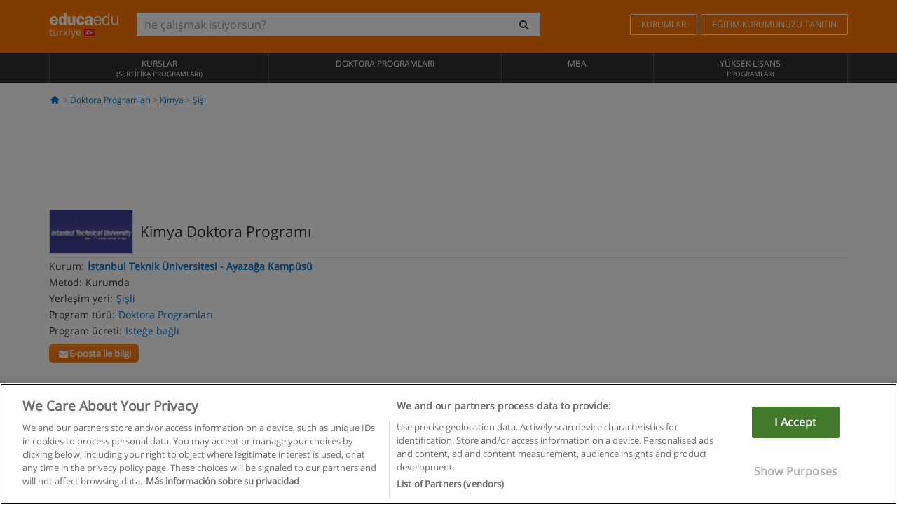

--- FILE ---
content_type: text/html; charset=UTF-8
request_url: https://www.educaedu-turkiye.com/kimya-doktora-programi-doktora-programlari-149.html
body_size: 18930
content:
<!DOCTYPE html>
<html lang="tr-TR">
    
    <head>
        
        <meta charset="UTF-8">
        <meta http-equiv="X-UA-Compatible" content="IE=edge">
        <meta name="viewport" content="width=device-width, initial-scale=1.0">
                    <meta name="robots" content="index, follow">
    <meta name="googlebot" content="index, follow">
    
            <link rel="canonical" href="https://www.educaedu-turkiye.com/kimya-doktora-programi-doktora-programlari-149.html">
                <link rel="amphtml" href="https://www.educaedu-turkiye.com/amp/kimya-doktora-programi-doktora-programlari-149.html">
                <meta name="description" content="Doktora programları  -  Şişli kimya. I149. Ales sayısal puanı minimum 55 olmalıdır. kimya  kimyagerlik  kimya mühendisliği  gıda mühendisliği...">
        
        
        <title>Kimya Doktora Programı - Şişli - İstanbul - İstanbul Teknik Üniversitesi - Ayazağa Kampüsü - I149
        | Educaedu
</title>
        <link rel="dns-prefetch" href="https://static1.educaedu-turkiye.com/">
        <link rel="preconnect" href="https://static1.educaedu-turkiye.com/" crossorigin >
        <link rel="dns-prefetch" href="https://statictrack.educatrack.com/">
        <link rel="dns-prefetch" href="https://track.educatrack.com/">
        <link rel="dns-prefetch" href="https://fonts.gstatic.com">
        <link rel="dns-prefetch" href="https://www.googletagmanager.com">
        <link rel="dns-prefetch" href="https://www.google-analytics.com">
        <link rel="preconnect" href="https://statictrack.educatrack.com/" crossorigin>
        <link rel="preconnect" href="https://track.educatrack.com/" crossorigin>
        <link rel="preconnect" href="https://fonts.gstatic.com" crossorigin>
        <link rel="preconnect" href="https://www.googletagmanager.com" crossorigin>        
        <link rel="preconnect" href="https://www.google-analytics.com" crossorigin>

        <link rel="preload" href="https://static1.educaedu-turkiye.com/build/images/logo-educaedu.svg" fetchpriority="high"  as="image" type="image/svg+xml" >
<link rel="preload" href="https://fonts.gstatic.com/s/opensans/v16/mem8YaGs126MiZpBA-UFVZ0bf8pkAg.woff2" media="(min-width: 768px)" as="font" type="font/woff2" crossorigin>
<link rel="preload" href="https://static1.educaedu-turkiye.com/build/fonts/icons-educaedu.2e429f28.woff2" media="(min-width: 768px)" as="font" type="font/woff2" crossorigin>
<style>
    @font-face {
        font-family: "Open sans fallback";
        size-adjust: 103.50%;
        ascent-override: 103%;
        src: local("Arial");
    }
</style>            <style>
        @-ms-viewport{width:device-width}.col-md-12,.col-md-6,.col-sm-12,.col-sm-6,.col-sm-9,.col-xs-12{position:relative;min-height:1px;padding-right:15px;padding-left:15px}[class^=icon-]:before{visibility:hidden;font-family:icons-educaedu;font-style:normal;font-weight:400;speak:none;display:inline-block;text-decoration:inherit;width:1em;margin-right:.2em;text-align:center;font-variant:normal;text-transform:none;line-height:1em;margin-left:.2em;-webkit-font-smoothing:antialiased;-moz-osx-font-smoothing:grayscale}button,input,select{color:inherit;font:inherit;margin:0}body{font-family:'Open sans fallback',Helvetica,Arial,sans-serif;background-color:transparent}h1,h4,h5{font-family:'Open sans fallback',Helvetica,Arial,sans-serif}.btn{font-family:"Open sans fallback",Helvetica,Arial,sans-serif}.back-to-top{position:fixed;bottom:20px;right:20px;display:none;z-index:9;border-radius:50%;box-shadow:0 0 20px #000 80;height:35px;width:35px;background-color:transparent;font-size:21px;color:#b7b7b7;padding:0;-ms-transform:rotate(180deg);-webkit-transform:rotate(180deg);transform:rotate(180deg);background-color:#fff 9c}.barracookies{z-index:99999;position:fixed;left:0;right:0;bottom:0;padding:5px;background:#f5f5f5;line-height:17px;font-size:12px;text-align:center;box-sizing:border-box;display:none}.navbar-default .navbar-nav>li>a{font-size:12px;padding:6px 0 4px;text-transform:uppercase}header a,nav a{font-family:'Open sans fallback',sans-serif}body,html{overflow-x:hidden}.hero{align-items:center;display:flex;padding-bottom:5px;border-bottom:1px solid #ededed}.hero h1{font-size:1.5em;font-weight:400;line-height:1em}.modal-footer{text-align:left;padding-top:25px}.seccion-destacada.fondo-claro p.help-block{margin-top:0;background-color:transparent}.course-info .list-group-item{background-color:transparent;border:0;padding:2px 0;overflow:hidden;display:flex}@media (max-width:767px){.fixed-bar .navbar img{display:none}.fixed-bar .navbar{top:auto;bottom:0;text-align:center}.course-info a{padding:15px 10px}.btn.btn-orange{width:100%;display:block}}.help-block{margin-top:0;background-color:transparent;position:absolute;float:right;right:22px;font-size:10px;z-index:9;padding:0 5px;font-weight:700}.ficha-formulario .btn{margin-top:20px}.ficha-formulario input[type=email],.ficha-formulario input[type=tel],.ficha-formulario input[type=text],.ficha-formulario select{border-radius:3px;background:#fff;box-shadow:none!important}.ficha-formulario .btn{margin-top:0}@media only screen and (max-width:995px){ul.full-width li a{font-size:12px}ul.full-width li span{font-size:8px}ul.full-width li,ul.full-width li:first-child{border-right:none;border-left:none}}[class^=icon-home]:before{height:17px}[class^=icon-]:before{font-family:icons-educaedu;font-style:normal;font-weight:400;speak:none;display:inline-block;text-decoration:inherit;width:1em;margin-right:.2em;text-align:center;font-variant:normal;text-transform:none;line-height:1em;margin-left:.2em;-webkit-font-smoothing:antialiased;-moz-osx-font-smoothing:grayscale}.icon-search:before{content:'\e800'}.icon-down-open:before{content:'\e801'}.icon-cancel:before{content:'\e804'}.icon-home:before{content:'\e815'}.icon-menu:before{content:'\f008'}.icon-mail-alt:before{content:'\f0e0'}html{font-family:sans-serif;-ms-text-size-adjust:100%;-webkit-text-size-adjust:100%}body{margin:0}header,nav{display:block}a{background-color:transparent}strong{font-weight:700}h1{font-size:2em;margin:.67em 0}img{border:0}button,input,optgroup,select{color:inherit;font:inherit;margin:0}button{overflow:visible}button,select{text-transform:none}button{-webkit-appearance:button}button::-moz-focus-inner,input::-moz-focus-inner{border:0;padding:0}input{line-height:normal}input[type=checkbox]{-webkit-box-sizing:border-box;-moz-box-sizing:border-box;box-sizing:border-box;padding:0}input[type=search]{-webkit-appearance:textfield;-webkit-box-sizing:content-box;-moz-box-sizing:content-box;box-sizing:content-box}input[type=search]::-webkit-search-cancel-button,input[type=search]::-webkit-search-decoration{-webkit-appearance:none}optgroup{font-weight:700}*{-webkit-box-sizing:border-box;-moz-box-sizing:border-box;box-sizing:border-box}:after,:before{-webkit-box-sizing:border-box;-moz-box-sizing:border-box;box-sizing:border-box}html{font-size:10px}body{font-family:"Helvetica Neue",Helvetica,Arial,sans-serif;font-size:14px;line-height:1.42857143;color:#333;background-color:#fff}button,input,select{font-family:inherit;font-size:inherit;line-height:inherit}a{color:#337ab7;text-decoration:none}img{vertical-align:middle}h1,h4,h5{font-family:inherit;font-weight:500;line-height:1.1;color:inherit}h1{margin-top:20px;margin-bottom:10px}h4,h5{margin-top:10px;margin-bottom:10px}h1{font-size:36px}h4{font-size:18px}h5{font-size:14px}p{margin:0 0 10px}.small{font-size:85%}ul{margin-top:0;margin-bottom:10px}.container{padding-right:15px;padding-left:15px;margin-right:auto;margin-left:auto}@media (min-width:768px){.container{width:750px}}@media (min-width:992px){.container{width:970px}}@media (min-width:1200px){.container{width:1170px}}.row{margin-right:-15px;margin-left:-15px}.col-md-12,.col-md-6,.col-sm-12,.col-sm-3,.col-sm-6,.col-sm-9,.col-xs-12{position:relative;min-height:1px;padding-right:15px;padding-left:15px}.col-xs-12{float:left}.col-xs-12{width:100%}@media (min-width:768px){.col-sm-12,.col-sm-3,.col-sm-6,.col-sm-9{float:left}.col-sm-12{width:100%}.col-sm-9{width:75%}.col-sm-6{width:50%}.col-sm-3{width:25%}}@media (min-width:992px){.col-md-12,.col-md-6{float:left}.col-md-12{width:100%}.col-md-6{width:50%}}label{display:inline-block;max-width:100%;margin-bottom:5px;font-weight:700}input[type=search]{-webkit-box-sizing:border-box;-moz-box-sizing:border-box;box-sizing:border-box;-webkit-appearance:none;appearance:none}input[type=checkbox]{margin:4px 0 0;line-height:normal}select[multiple]{height:auto}.form-control{display:block;width:100%;height:34px;padding:6px 12px;font-size:14px;line-height:1.42857143;color:#555;background-color:#fff;background-image:none;border:1px solid #ccc;border-radius:4px;-webkit-box-shadow:inset 0 1px 1px rgba(0,0,0,.075);box-shadow:inset 0 1px 1px rgba(0,0,0,.075)}.form-control::-moz-placeholder{color:#999;opacity:1}.form-control:-ms-input-placeholder{color:#999}.form-control::-webkit-input-placeholder{color:#999}.form-control::-ms-expand{background-color:transparent;border:0}.form-group{margin-bottom:15px}.help-block{display:block;margin-top:5px;margin-bottom:10px;color:#737373}.btn{display:inline-block;margin-bottom:0;font-weight:400;text-align:center;white-space:nowrap;vertical-align:middle;-ms-touch-action:manipulation;touch-action:manipulation;background-image:none;border:1px solid transparent;padding:6px 12px;font-size:14px;line-height:1.42857143;border-radius:4px}.btn-default{color:#333;background-color:#fff;border-color:#ccc}.btn-link{font-weight:400;color:#337ab7;border-radius:0}.btn-link{background-color:transparent;-webkit-box-shadow:none;box-shadow:none}.btn-link{border-color:transparent}.collapse{display:none}.input-group{position:relative;display:table;border-collapse:separate}.input-group .form-control{position:relative;z-index:2;float:left;width:100%;margin-bottom:0}.input-group .form-control,.input-group-btn{display:table-cell}.input-group-btn{width:1%;white-space:nowrap;vertical-align:middle}.input-group .form-control:first-child,.input-group-btn:last-child>.btn:not(:last-child):not(.dropdown-toggle){border-top-right-radius:0;border-bottom-right-radius:0}.input-group-btn:last-child>.btn{border-top-left-radius:0;border-bottom-left-radius:0}.input-group-btn{position:relative;font-size:0;white-space:nowrap}.input-group-btn>.btn{position:relative}.input-group-btn>.btn+.btn{margin-left:-1px}.input-group-btn:last-child>.btn{z-index:2;margin-left:-1px}.nav{padding-left:0;margin-bottom:0;list-style:none}.nav>li{position:relative;display:block}.nav>li>a{position:relative;display:block;padding:10px 15px}.navbar{position:relative;min-height:50px;margin-bottom:20px;border:1px solid transparent}.navbar-collapse{padding-right:15px;padding-left:15px;overflow-x:visible;border-top:1px solid transparent;-webkit-box-shadow:inset 0 1px 0 rgba(255,255,255,.1);box-shadow:inset 0 1px 0 rgba(255,255,255,.1);-webkit-overflow-scrolling:touch}.container>.navbar-collapse,.container>.navbar-header{margin-right:-15px;margin-left:-15px}.navbar-brand{float:left;height:50px;padding:15px;font-size:18px;line-height:20px}.navbar-brand>img{display:block}@media (min-width:768px){.navbar{border-radius:4px}.navbar-header{float:left}.navbar-collapse{width:auto;border-top:0;-webkit-box-shadow:none;box-shadow:none}.navbar-collapse.collapse{display:block!important;height:auto!important;padding-bottom:0;overflow:visible!important}.container>.navbar-collapse,.container>.navbar-header{margin-right:0;margin-left:0}.navbar>.container .navbar-brand{margin-left:-15px}.navbar-toggle{display:none}}.navbar-toggle{position:relative;float:right;padding:9px 10px;margin-right:15px;margin-top:8px;margin-bottom:8px;background-color:transparent;background-image:none;border:1px solid transparent;border-radius:4px}.navbar-nav{margin:7.5px -15px}.navbar-nav>li>a{padding-top:10px;padding-bottom:10px;line-height:20px}@media (min-width:768px){.navbar-nav{float:left;margin:0}.navbar-nav>li{float:left}.navbar-nav>li>a{padding-top:15px;padding-bottom:15px}.navbar-form .form-control{display:inline-block;width:auto;vertical-align:middle}.navbar-form .input-group{display:inline-table;vertical-align:middle}.navbar-form .input-group .form-control,.navbar-form .input-group .input-group-btn{width:auto}.navbar-form .input-group>.form-control{width:100%}}.navbar-form{padding:10px 15px;margin-right:-15px;margin-left:-15px;border-top:1px solid transparent;border-bottom:1px solid transparent;-webkit-box-shadow:inset 0 1px 0 rgba(255,255,255,.1),0 1px 0 rgba(255,255,255,.1);box-shadow:inset 0 1px 0 rgba(255,255,255,.1),0 1px 0 rgba(255,255,255,.1);margin-top:8px;margin-bottom:8px}@media (min-width:768px){.navbar-form{width:auto;padding-top:0;padding-bottom:0;margin-right:0;margin-left:0;border:0;-webkit-box-shadow:none;box-shadow:none}.navbar-right{float:right!important;margin-right:-15px}}.navbar-default{background-color:#f8f8f8;border-color:#e7e7e7}.navbar-default .navbar-nav>li>a{color:#777}.navbar-default .navbar-collapse{border-color:#e7e7e7}.alert{padding:15px;margin-bottom:20px;border:1px solid transparent;border-radius:4px}.alert h4{margin-top:0;color:inherit}.alert-success{color:#3c763d;background-color:#dff0d8;border-color:#d6e9c6}.alert-warning{color:#8a6d3b;background-color:#fcf8e3;border-color:#faebcc}.media-object{display:block}.media-list{padding-left:0;list-style:none}.list-group{padding-left:0;margin-bottom:20px}.list-group-item{position:relative;display:block;padding:10px 15px;margin-bottom:-1px;background-color:#fff;border:1px solid #ddd}.list-group-item:first-child{border-top-left-radius:4px;border-top-right-radius:4px}.list-group-item:last-child{margin-bottom:0;border-bottom-right-radius:4px;border-bottom-left-radius:4px}button.close{padding:0;background:0 0;border:0;-webkit-appearance:none;appearance:none}.modal{position:fixed;top:0;right:0;bottom:0;left:0;z-index:1050;display:none;overflow:hidden;-webkit-overflow-scrolling:touch;outline:0}.modal.fade .modal-dialog{-webkit-transform:translate(0,-25%);-ms-transform:translate(0,-25%);-o-transform:translate(0,-25%);transform:translate(0,-25%)}.modal-dialog{position:relative;width:auto;margin:10px}.modal-content{position:relative;background-color:#fff;-webkit-background-clip:padding-box;background-clip:padding-box;border:1px solid #999;border:1px solid rgba(0,0,0,.2);border-radius:6px;-webkit-box-shadow:0 3px 9px rgba(0,0,0,.5);box-shadow:0 3px 9px rgba(0,0,0,.5);outline:0}.modal-header{padding:15px;border-bottom:1px solid #e5e5e5}.modal-header .close{margin-top:-2px}.modal-title{margin:0;line-height:1.42857143}.modal-body{position:relative;padding:15px}.modal-footer{padding:15px;text-align:right;border-top:1px solid #e5e5e5}.modal-footer .btn+.btn{margin-bottom:0;margin-left:5px}@media (min-width:768px){.modal-dialog{width:600px;margin:30px auto}.modal-content{-webkit-box-shadow:0 5px 15px rgba(0,0,0,.5);box-shadow:0 5px 15px rgba(0,0,0,.5)}}.container:after,.container:before,.modal-footer:after,.modal-footer:before,.modal-header:after,.modal-header:before,.nav:after,.nav:before,.navbar-collapse:after,.navbar-collapse:before,.navbar-header:after,.navbar-header:before,.navbar:after,.navbar:before,.row:after,.row:before{display:table;content:" "}.container:after,.modal-footer:after,.modal-header:after,.nav:after,.navbar-collapse:after,.navbar-header:after,.navbar:after,.row:after{clear:both}.hidden{display:none!important}.visible-xs{display:none!important}@media (max-width:767px){.visible-xs{display:block!important}.hidden-xs{display:none!important}}body{font-family:'Open sans',Helvetica,Arial,sans-serif;background-color:transparent}h1,h4,h5{font-family:'Open sans',Helvetica,Arial,sans-serif}.btn{font-family:"Open sans",Helvetica,Arial,sans-serif}h1{font-weight:600;margin-top:0;margin-bottom:0;font-size:16px;line-height:18px}a{color:#337ab7}.form-control{-webkit-box-shadow:none;box-shadow:none}@media only screen and (max-width:767px){.hidden-xs{display:none!important}}@media only screen and (max-width:360px){.hidden-xxs{display:none!important}.hidden-xs{display:none!important}}.btn,.form-control{border-radius:2px}select.form-control{-webkit-appearance:none;-moz-appearance:none;appearance:none;background-size:15px;background-position:right 10px center;padding:6px}.back-to-top{position:fixed;bottom:20px;right:20px;display:none;z-index:9;border-radius:50%;height:35px;width:35px;background-color:transparent;font-size:21px;color:#b7b7b7;padding:0;-ms-transform:rotate(180deg);-webkit-transform:rotate(180deg);transform:rotate(180deg)}.btn-orange{color:#fff;background-color:#ff7600;border-color:#eb8500;font-weight:700;border-radius:6px;padding:4px 20px;background:#ff7600;background:-webkit-linear-gradient(#fd8c2b,#ff7600);background:-o-linear-gradient(#fd8c2b,#ff7600);background:-moz-linear-gradient(#fd8c2b,#ff7600);background:linear-gradient(#fd8c2b,#ff7600)}button.btn-link{padding:5px 0;border:0}[class^=icon-]:before{visibility:visible}input[type=checkbox]{margin:4px 6px 0}.form-control::-webkit-input-placeholder{font-style:normal}.form-control::-moz-placeholder{font-style:normal}.form-control:-ms-input-placeholder{font-style:normal}.form-control:-moz-placeholder{font-style:normal}a{color:#0076d1}button.close{-webkit-appearance:none;padding:0;background:0 0;border:0}.close{float:right;font-size:21px;font-weight:700;line-height:1;color:#000;text-shadow:0 1px 0 #fff;opacity:.2}.SimpleBreadcrumb_container{padding:15px;font-size:12px;width:100%}.breadcrumb-element:not(:last-child):after{content:' > ';color:#999}.barracookies{z-index:99999;position:fixed;left:0;right:0;bottom:0;padding:5px;background:#f5f5f5;line-height:20px;font-size:12px;text-align:center;box-sizing:border-box;display:none}.barracookies a.view-more{color:#f04d00;text-decoration:none;font-size:12px}.barracookies button.cookie-bar-close-option{background-color:transparent;border:0;color:#f04d00}.barracookies .container{position:relative}.barracookies .container .container-text{width:auto;height:auto;margin:0 auto;position:relative;display:inline}.modal{padding-right:0!important}.modal button.close{-webkit-appearance:none;padding:0;background:0 0;border:0}.modal .close{float:right;font-size:21px;font-weight:700;line-height:1;color:#000;text-shadow:0 1px 0 #fff;opacity:.2}.modal-educaedu-old .close{margin-top:-26px;background-color:#ff7800!important;padding:2px 10px!important;opacity:1;border:0;color:#fff;text-shadow:none;position:absolute;z-index:99;right:0;top:1px}.modal-educaedu-old .modal-header .modal-title{display:none}.modal-educaedu-old .modal-header{padding:0;margin-top:-1px}.modal-educaedu-old .modal-content{border-radius:0}.modal-dialog{margin:60px auto 0}.modal-content{border:0}.modal-content-big{width:60%}@media (max-width:1200px){.modal-content-big{width:90%}}.modal-iframe{position:absolute;top:0;left:0}.fixed-bar .navbar{position:fixed;top:0;z-index:10;left:0;width:100%;box-shadow:0 0 10px rgba(0,0,0,.3);padding-right:20px}.fixed-bar img{margin:10px}.fixed-bar li p{padding:10px;margin:0;font-size:16px}.fixed-bar .navbar-nav>li>a{padding:14px}.fixed-bar .navbar{border-radius:0;margin-bottom:0;border:none}.fixed-bar .navbar,.fixed-bar .navbar-header{background-color:#f7f7f7}.fixed-bar .navbar-default .navbar-nav>li>a{color:#000;padding:10px}.fixed-bar .navbar-default .navbar-nav.navbar-right>li>a{color:#fff;padding:2px 12px;margin:10px}@media screen and (-webkit-min-device-pixel-ratio:0){input,select{font-size:16px!important}}ul.full-width li span{display:block;font-size:10px;margin-top:-6px}ul.full-width{width:100%}ul.full-width li{list-style:none;text-align:center;border-right:1px solid #545454;-webkit-box-flex:1;-ms-flex-positive:1;flex-grow:1}ul.full-width li:first-child{border-left:1px solid #545454}ul.full-width li a{display:block;text-decoration:none}@media only screen and (max-width:995px){ul.full-width li,ul.full-width li:first-child{border-right:none;border-left:none}ul.full-width li a{font-size:12px}ul.full-width li span{font-size:8px}}ul.full-width{display:table;table-layout:fixed;display:-webkit-box;display:-ms-flexbox;display:flex;-webkit-box-orient:horizontal;-webkit-box-direction:normal;-ms-flex-direction:row;flex-direction:row}.navbar-collapse{padding-right:0;padding-left:0}.navbar-orange{background:#ff7600;margin-bottom:0;border-radius:0}.navbar-orange a{color:#fff}.navbar-orange .navbar-brand{height:auto;padding:18px 15px 14px;font-size:14px}.navbar-brand span img{vertical-align:baseline;height:9px}.navbar-orange .navbar-brand>img{height:18px}.navbar-orange .navbar-nav>li>a{border:1px solid;padding-top:4px;padding-bottom:4px;margin-top:20px;margin-left:5px;font-size:12px}.navbar-orange .navbar-right{margin-right:0}.navbar-nav>li>a{padding-top:25px;padding-bottom:25px}.navbar{min-height:0;margin-bottom:0;border-radius:0;border:0}.navbar-toggle{margin-bottom:0;font-size:21px;color:#fff;padding:5px 0;border-radius:2px}.navbar-default{background-color:#303030}.navbar-default .navbar-nav>li>a{color:#fff}.navbar-default .navbar-nav>li>a{font-size:12px;padding:6px 0 4px;text-transform:uppercase;height:100%}.navbar-brand>img{vertical-align:baseline;width:100px}.navbar-form{padding:10px;display:inline-block}.navbar-form .input-group-btn .btn{border-left-color:transparent}.navbar-form .form-control{border:0;-webkit-box-shadow:none;box-shadow:none}.navbar-form .btn,.navbar-form .form-control{border:1px solid #fff}@media only screen and (max-width:767px){.navbar-orange .navbar-brand{padding:12px 16px 10px 15px}.li-centers{border-top:1px solid #545454}.navbar-form .input-group>.form-control{width:100%}.navbar-form{margin-top:0;margin-bottom:0;padding-top:0;border-top:0;box-shadow:none;display:block}.navbar-brand>img{width:100px}}.header-buscador button,.header-buscador input{border:0;box-shadow:none}.header-buscador .btn-close{display:none}.header-buscador .input-group-btn .btn{border-top-right-radius:3px!important;border-bottom-right-radius:3px!important}@media (max-width:767px){.fixed-bar .navbar img{display:none}.fixed-bar .navbar{top:auto;bottom:0;text-align:center}.barracookies .container .container-text{display:block}.header-buscador{max-width:100%;position:fixed;z-index:10;top:0;right:15px;border:0;left:15px;background:#fff;border-bottom:1px solid #ccc;box-shadow:0 0 5px rgba(0,0,0,.2)}.header-buscador .navbar-form{margin-right:0;margin-left:0;margin-top:12px;margin-bottom:2px}.header-search-action-button{background-color:#ff7600;color:#fff;border:1px solid #ff7600!important;border-radius:3px!important}.header-search-action-button .icon-search:before{font-size:18px}.header-buscador .btn-close{border:0;margin-left:2px;display:inline-block;background-color:transparent;color:var(--color-grisoscuro)}.header-buscador .input-group-btn{padding-left:10px}.header-buscador .navbar-form input{border-bottom:1px solid}}@media (min-width:768px){.header-buscador.collapse{display:inline-table!important}.header-buscador{width:calc(100% - 480px)}.header-buscador .navbar-form,.header-buscador .navbar-form .input-group{width:100%}}header a,nav a{font-family:'Open Sans',sans-serif}ul{list-style:none}.hero{align-items:center;border-bottom:1px solid #ededed;display:flex;padding-bottom:5px}.hero .hero-logo{margin-right:10px}.hero img{border:1px solid #dedede}.hero h1{font-weight:400;line-height:1em}.hero h1{font-size:1.5em}.modal .alert{margin-bottom:0}.modal-footer{padding-top:25px;text-align:left}.modal-footer .small{margin-top:10px}.seccion-destacada{position:relative;z-index:9}.seccion-destacada .title{background-color:#f7f7f7;font-size:20px;padding:15px 20px}.fade{opacity:0}.seccion-destacada.fondo-claro{background-color:#f7f7f7;overflow:hidden}.seccion-destacada.fondo-claro p.help-block{background-color:transparent;margin-top:0}.course-info .list-group-item{background-color:transparent;border:0;display:flex;overflow:hidden;padding:2px 0}.course-info .list-group-item.no-overflow{overflow:inherit}.course-info a{margin-top:5px}.course-info .list-group-item .item-title{margin-right:5px}.course-info .course-buttons-group a{padding:4px 10px}@media (max-width:767px){.hero h1{font-size:20px}#modal-extra-fields .modal-dialog,#modal-popup .modal-dialog{margin-top:10px}#modal-extra-fields h5,#modal-popup h5{margin-top:0}#modal-popup .modal-footer{border-top:0;padding-top:0}.seccion-destacada{box-shadow:none}.course-info a{padding:15px 10px}}.help-block{background-color:transparent;float:right;font-size:10px;font-weight:700;margin-top:0;padding:0 5px;position:absolute;right:22px;z-index:9}.ficha-formulario input[type=email],.ficha-formulario input[type=tel],.ficha-formulario input[type=text],.ficha-formulario select{background:#fff;border-radius:3px;box-shadow:none!important}.form-control{padding:6px 10px}.ficha-formulario .btn{margin-top:5px;width:100%;padding:8px 10px}@media (min-width:767px){.ficha-formulario .btn{padding:4px 10px;width:auto}}.btn-orange{padding:4px 10px}.btn-educaedu-primary{background:#ff7600;background:-webkit-linear-gradient(#fd8c2b,#ff7600);background:-o-linear-gradient(#fd8c2b,#ff7600);background:-moz-linear-gradient(#fd8c2b,#ff7600);background:linear-gradient(#fd8c2b,#ff7600);border-radius:6px;color:#fff;font-weight:700;padding:4px 10px}.btn-educaedu-primary{flex-grow:1;font-size:13px}@media screen and (min-width:375px){.btn-educaedu-primary{font-size:13px}}.course-buttons-group{display:flex;flex-wrap:wrap;gap:.5em}.course-buttons-group .btn-educaedu-primary i,.course-buttons-group-fixed .btn-educaedu-primary i{display:none}@media screen and (min-width:767px){.btn-educaedu-primary{flex-grow:0;display:flex;gap:.3em}.course-buttons-group-fixed .btn-educaedu-primary i{display:inline-block}.course-buttons-group .btn-educaedu-primary i,.course-buttons-group-fixed .btn-educaedu-primary i{display:block}}.fixed-bar img{display:none}.navbar-right{display:flex;align-items:center;flex-direction:column}@media screen and (min-width:767px){.navbar-right{flex-direction:row;margin:auto}}.navbar-nav>li.course-buttons-group-fixed{float:none;display:flex;gap:.5em;flex-wrap:wrap;width:100%}.fixed-bar .navbar-default .navbar-nav.navbar-right>li.course-buttons-group-fixed>a{margin:0;width:auto;text-transform:none;font-size:13px}@media screen and (min-width:767px){.navbar-nav>li.course-buttons-group-fixed{flex-wrap:nowrap;width:auto}.fixed-bar .navbar-default .navbar-nav.navbar-right>li.course-buttons-group-fixed>a{text-transform:uppercase;display:flex;gap:.3em}.fixed-bar .navbar-right{flex-direction:row;margin:auto;float:none!important;justify-content:center}}.fixed-bar .navbar{padding:0 1em}.ficha-formulario .form-group label{color:#666;font-size:11px;font-weight:600;margin:0;text-transform:uppercase}.ficha-formulario .form-check-gdpr a{color:#666}.form-check-gdpr{border:1px solid transparent;margin-top:2px;padding:0 5px 3px}.icon-validation{font-size:10px;padding:4px;position:absolute;right:20px;top:23px;width:auto;z-index:1;z-index:9}.icon-validation:after,.icon-validation:before{background-color:#fff;border-radius:50%;display:inline-block;font-family:icons-educaedu;font-size:14px;font-style:normal;height:20px;padding:3px;visibility:visible;width:20px}.select-validation.form-group:before{right:30px}.select-validation.form-group:before{border-left:3px solid transparent;border-right:3px solid transparent;border-top:5px solid #000;content:"";height:0;position:absolute;top:35px;width:0;z-index:9}.required label:after{color:#ff7600;content:"*";margin-left:5px}.input-group{width:100%}.ficha-formulario .form-group{font-size:14px;margin:5px 0}.ficha-formulario .form-group a{color:#666}.ficha-formulario .form-group label{text-transform:uppercase;font-weight:600;color:#666;margin:0;font-size:11px}.ficha-formulario .form-check-gdpr a{color:#0076d1;text-decoration:underline}.ficha-formulario .form-check-gdpr input[type=checkbox]{margin:4px 0 0;vertical-align:sub}.ficha-formulario .form-group .form-check-gdpr label{font-size:12px;text-transform:none}.seccion-destacada .ficha-formulario{padding:0 20px 20px}.form-check-gdpr{padding:0 5px 3px;margin-top:2px;border:1px solid transparent}.icon-validation{position:absolute;z-index:1;right:20px;top:23px;padding:4px;font-size:10px;width:auto;z-index:9}.icon-validation:after,.icon-validation:before{visibility:visible;font-family:icons-educaedu;font-size:14px;font-style:normal;background-color:#fff;padding:3px;border-radius:50%;display:inline-block;height:20px;width:20px}.select-validation.form-group::before{content:"";position:absolute;right:30px;top:35px;width:0;height:0;border-left:3px solid transparent;border-right:3px solid transparent;border-top:5px solid #000;z-index:9}.required label:after{content:"*";color:#ff7600;margin-left:5px}.legend-input{font-weight:400;padding-left:.3em;text-transform:none}
        
    </style>
        
         
        
        <link rel="shortcut icon" href="https://static1.educaedu-turkiye.com/build/images/favicon-educaedu.ico">
        <link rel="apple-touch-icon" href="https://static1.educaedu-turkiye.com/apple-touch-icon.png">
        
        <script>
            window.onerror = function (msg, file, lineNo, columnNo, error){
                if(/googlebot/i.test(navigator.userAgent)){
                    return false;
                }
                var params = 'url='+window.location.href+'&line='+lineNo+'&col='+columnNo+'&message='+msg+'&error='+error+'&file='+file;
                var xhttp = new XMLHttpRequest();
                xhttp.open('POST','/js-errors',true);
                xhttp.setRequestHeader('Content-type', 'application/x-www-form-urlencoded');
                xhttp.send(params);
                if(typeof error !== 'undefined') {
                    dataLayer = dataLayer || [];
                    dataLayer.push({'event':'error_js'});
                }
                return false;
            };
        </script>

                    <script>var userEmail = '';</script>
                
                
        <!-- Google Tag Manager -->
        <script>(function(w,d,s,l,i){w[l]=w[l]||[];w[l].push({'gtm.start':
        new Date().getTime(),event:'gtm.js'});var f=d.getElementsByTagName(s)[0],
        j=d.createElement(s),dl=l!='dataLayer'?'&l='+l:'';j.async=true;j.src=
        'https://www.googletagmanager.com/gtm.js?id='+i+dl;f.parentNode.insertBefore(j,f);
        })(window,document,'script','dataLayer','GTM-NWCBB9P');</script>
        <!-- End Google Tag Manager -->
        
                     <script async='async' src='https://www.googletagservices.com/tag/js/gpt.js'></script>
<script>
  var googletag = googletag || {};
  googletag.cmd = googletag.cmd || [];
</script>

<script>
var gptAdSlots = [];

googletag.cmd.push(function() {

    var map_sidebar_1 = googletag.sizeMapping()
        .addSize([0, 0], [[300, 250]])
        .addSize([320,0], [[300, 250]])
        .addSize([480,0], [[300, 250]])
        .addSize([768,0], [])
        .addSize([992,0], [[300, 250]])
        .build(); 

    var map_sidebar_2 = googletag.sizeMapping()
        .addSize([0, 0], [[300, 250]])
        .addSize([320,0], [[300, 250]])
        .addSize([768,0], [[160, 600],[120, 600]])
        .build();

    var map_content_1 = googletag.sizeMapping()
        .addSize([0, 0], [[300, 250]])
        .addSize([768,0], [[468,60]])
        .addSize([1200,0], [[728, 90]])
        .build();

    var map_content_2 = googletag.sizeMapping()
        .addSize([0, 0], [[300, 250]])
        .addSize([768,0], [[468,60]])
        .addSize([1200,0], [[728, 90]])
        .build();

    var map_content_3 = googletag.sizeMapping()
        .addSize([0, 0], [[300, 250]])
        .addSize([768,0], [[468,60]])
        .addSize([1200,0], [[728, 90]])
        .build();
        
    var map_leaderboard = googletag.sizeMapping()
        .addSize([0, 0], [[320, 50]])
        .addSize([320,0], [[320, 100],[320, 50]])
        .addSize([480,0], [[468, 60]])
        .addSize([768,0], [[728, 90]])
        .addSize([992,0], [[970, 90],[728, 90]])
        .build();

                gptAdSlots[0] = googletag.defineSlot('/41992410/EDU_LEADERBOARD', [[320, 50], [320, 100], [468, 60], [728, 90], [970, 90]], 'div-gpt-ad-1507649916699-0')
            .defineSizeMapping(map_leaderboard)
            .setCollapseEmptyDiv(true)
            .addService(googletag.pubads());    
                    gptAdSlots[1] = googletag.defineSlot('/41992410/EDU_CONTENT_1', [[468, 60], [300, 250], [728, 90]], 'div-gpt-ad-1645100302473-0')
            .defineSizeMapping(map_content_1)
            .setCollapseEmptyDiv(true)
            .addService(googletag.pubads());    
                    gptAdSlots[2] = googletag.defineSlot('/41992410/EDU_CONTENT_2', [[468, 60], [300, 250], [728, 90]], 'div-gpt-ad-1645100382073-0')
            .defineSizeMapping(map_content_2)
            .setCollapseEmptyDiv(true)
            .addService(googletag.pubads());    
                    gptAdSlots[3] = googletag.defineSlot('/41992410/EDU_SIDEBAR_2', [[120, 600], [160, 600], [300, 600], [300, 250]], 'div-gpt-ad-1507649994809-0')
            .defineSizeMapping(map_sidebar_2)
            .setCollapseEmptyDiv(true)
            .addService(googletag.pubads());    
                        

    googletag.enableServices();
});
</script>
    </head>
    
    <body>
            
        
        <!-- Google Tag Manager (noscript) -->
        <noscript><iframe src="https://www.googletagmanager.com/ns.html?id=GTM-NWCBB9P"
        height="0" width="0" style="display:none;visibility:hidden"></iframe></noscript>
        <!-- End Google Tag Manager (noscript) -->
        
        
                        <header class="header navbar navbar-orange country-code-tr">
        <div class="container">
            
            <div class="navbar-header">
                <button  type="button" class="dev-open-menu navbar-toggle collapsed" aria-label="Menü" data-toggle="collapse" data-target="#navbar" aria-expanded="false" aria-controls="navbar">
                    <i class="icon-menu"></i>
                    <i class="icon-cancel ri-close-circle-line hidden"></i>
                </button>
                <button type="button" class="dev-open-search navbar-toggle collapsed" aria-label="Ara" data-toggle="collapse" data-target="#navbar-buscador" aria-expanded="false" aria-controls="navbar-buscador">
                    <span class="icon-search"></span>
                </button>

                <a class="navbar-brand" href="https://www.educaedu-turkiye.com/" title="Educaedu Türkiye">
                                            <img src="https://static1.educaedu-turkiye.com/build/images/logo-educaedu.svg" onerror="this.onerror=null; this.src='https://static1.educaedu-turkiye.com/build/images/logo-educaedu.png'" width="300" height="55" alt="Educaedu">                        
                                        <span class="hidden-xxs">
                        türkiye
                        <img src="https://static1.educaedu-turkiye.com/build/images/tr.gif" alt="" width="16" height="11">
                    </span>
                </a> 
            </div>

            <div id="navbar-buscador" class="navbar-collapse collapse header-buscador" aria-expanded="false" role="navigation">
                <form class="navbar-form" method="get" action="https://www.educaedu-turkiye.com/nf/search.php">
                    <div class="input-group">
                        <input type="search" name="txtBusqueda" id="header_search_text" aria-label="ne çalışmak istiyorsun?" class="header_search_text form-control" placeholder="ne çalışmak istiyorsun?">
                        <span class="input-group-btn">
                            <button class="btn btn-default header-search-action-button" aria-label="Ara" type="submit">
                                <span class="icon-search"></span>
                            </button>
                            <button class="btn btn-close" type="button" aria-label="Kapat"  data-toggle="collapse" data-target="#navbar-buscador">
                                <i class="icon-cancel ri-close-circle-line"></i>
                            </button>
                        </span>
                    </div>
                </form>
            </div>

            <ul class="nav navbar-nav navbar-right hidden-xs">               
                <li>
                                        <a href="https://www.educaedu-turkiye.com/kurumlar" class="btn" title="Kurumlar">
                        KURUMLAR
                    </a>
                </li>
                <li>
                    <a href="https://www.educaedu-turkiye.com/egitim-kurumlari-ulasin/egitim-kurumunuzu-tanitin.php" class="btn" title="Eğitim kurumunuzu tanıtın">
                        EĞITIM KURUMUNUZU TANITIN
                    </a>
                </li>
            </ul>

        </div>
    </header>

    <nav class="navbar navbar-default">
        <div class="container">

            <div id="navbar" class="collapse navbar-collapse">

                <ul class="nav navbar-nav full-width">
                                    
                                                                                        
                                                                                                    <li class="">
                        <a href="https://www.educaedu-turkiye.com/kurslar" title="Kurslar (Sertifika Programları)">
                            Kurslar
                            <span>(Sertifika Programları)</span>                        </a>
                    </li>
                    
                                    
                                                                                                                                                                                            
                                                                                                    <li class="">
                        <a href="https://www.educaedu-turkiye.com/doktora-programlari" title="Doktora Programları">
                            Doktora Programları
                                                    </a>
                    </li>
                    
                                    
                                                                                                                                                                                            
                                                                                                    <li class="">
                        <a href="https://www.educaedu-turkiye.com/mba" title="MBA">
                            MBA
                                                    </a>
                    </li>
                    
                                    
                                                                                                                                                                                            
                                                                                                    <li class="">
                        <a href="https://www.educaedu-turkiye.com/yuksek-lisans-programlari" title="Yüksek Lisans Programları">
                            Yüksek Lisans
                            <span>Programları</span>                        </a>
                    </li>
                    
                                    <li class="li-centers visible-xs">
                                                <a href="https://www.educaedu-turkiye.com/kurumlar" class="btn" title="Kurumlar">
                            KURUMLAR
                        </a>
                    </li>
                </ul>

            </div>

        </div>
    </nav>            
        
        
            <div class="fixed-bar hidden">
    <div class="container">
        <ul class="nav navbar-nav navbar-right">
            <li><p>Bu kurs hakkında daha fazla bilgi edinmek ister misiniz?</p></li>
            <li class="course-buttons-group-fixed course-buttons">
                <a class="course-info-button course-modal-link-element btn btn-educaedu-primary" data-url="https://www.educaedu-turkiye.com/kimya-doktora-programi-doktora-programlari-149.html?submit_method=info_request" title="E-posta ile bilgi">
                    <i class="icon-mail-alt ri-mail-line"></i> E-posta ile bilgi
                </a>

                
                            </li>
        </ul>
    </div>
</div>    <div class="container">
        <div class="row ">
                <div id="header.page.breadcrum" class="col-xs-12 SimpleBreadcrumb_container"> 
                                                <span class="breadcrumb-element">
                        <a href="https://www.educaedu-turkiye.com/" 
                                                        title="Home" 
                                                       class="SimpleBreadcrumb_link"><i class="icon-home"></i></a>
                    </span>

                
                                                <span class="breadcrumb-element">
                        <a href="https://www.educaedu-turkiye.com/doktora-programlari" 
                                                        title="Doktora Programları" 
                                                       class="SimpleBreadcrumb_link">Doktora Programları</a>
                    </span>

                
                                                <span class="breadcrumb-element">
                        <a href="https://www.educaedu-turkiye.com/doktora-programlari/kimya" 
                                                        title="Kimya" 
                                                       class="SimpleBreadcrumb_link">Kimya</a>
                    </span>

                
                                                <span class="breadcrumb-element">
                        <a href="https://www.educaedu-turkiye.com/doktora-programlari/kimya/sisli" 
                                                        title="Kimya&#039;da Şişli" 
                                                       class="SimpleBreadcrumb_link">Şişli</a>
                    </span>

                
                            
             
        </div>
                <script type="application/ld+json">    
    {"@context":"https:\/\/schema.org","@type":"BreadcrumbList","itemListElement":[{"@type":"ListItem","position":0,"name":"Home","item":{"id":"https:\/\/www.educaedu-turkiye.com\/"}},{"@type":"ListItem","position":1,"name":"Doktora Programlar\u0131","item":{"id":"https:\/\/www.educaedu-turkiye.com\/doktora-programlari"}},{"@type":"ListItem","position":2,"name":"Kimya","item":{"id":"https:\/\/www.educaedu-turkiye.com\/doktora-programlari\/kimya"}},{"@type":"ListItem","position":3,"name":"Kimya'da \u015ei\u015fli","item":{"id":"https:\/\/www.educaedu-turkiye.com\/doktora-programlari\/kimya\/sisli"}},{"@type":"ListItem","position":4,"name":"Kimya Doktora Program\u0131 - \u015ei\u015fli - \u0130stanbul"}]}
</script>
    </div>
        
                                <div class="adsense">
            <div id='div-gpt-ad-1507649916699-0' class="leaderboard">
                <script>
                    var google_ads_display = google_ads_display || [];
                    google_ads_display.push('div-gpt-ad-1507649916699-0');
                </script>
            </div>        
        </div>
                            </div>
    <div class="container">      
        <div class="row">
            <div class="col-sm-12">
                <div class="row">
	<div class="col-md-12">
		<div class="hero">
			<div class="hero-logo center-link-element" data-url="https://www.educaedu-turkiye.com/kurumlar/istanbul-teknik-universitesi--ayazaga-kampusu-uni4">
                <img class="dev-lazy media-object" src="https://static1.educaedu-turkiye.com/build/images/default-center-logo.jpg" data-src="https://static1.educaedu-turkiye.com/logos/779413/4.jpg" alt="İstanbul Teknik Üniversitesi - Ayazağa Kampüsü" width="120" height="63"/>
			</div>
                    <script>
        dataLayer = dataLayer || [];

        var centerViewsObj = dataLayer.find(item => item.centerViews);
        if (centerViewsObj) {
            centerViewsObj.centerViews.push({'idMaestro': 110063, 'name': 'İstanbul Teknik Üniversitesi - Ayazağa Kampüsü'});
        } else {
            dataLayer.push({
                'centerViews': [{'idMaestro': 110063, 'name': 'İstanbul Teknik Üniversitesi - Ayazağa Kampüsü'}]
            });
        }
    </script>
			<div class="hero-content">                           
                <h1 class="header-h1">Kimya Doktora Programı </h1>                           
			</div>
		</div>
	</div>
</div>
            </div>
            <div class="col-sm-9">
                <div class="course-block">
                        
           
                        
<div class="row">
    <div class="col-xs-12">
        <ul class="list-group course-info">
            <li class="list-group-item no-overflow">
                <div class="item-title">Kurum:</div>
                <div class="item-content">
                    <a href="https://www.educaedu-turkiye.com/kurumlar/istanbul-teknik-universitesi--ayazaga-kampusu-uni4" title="İstanbul Teknik Üniversitesi - Ayazağa Kampüsü"><strong>İstanbul Teknik Üniversitesi - Ayazağa Kampüsü</strong></a>
                </div>
            </li>
            <li class="list-group-item ">
                <div class="item-title">Metod: </div>
                <div class="item-content">
                                            Kurumda
                                    </div>
            </li>
                            <li class="list-group-item no-overflow">
                    <div class="item-title">Yerleşim yeri:</div>
                    <div class="item-content">
                        <a href="https://www.educaedu-turkiye.com/doktora-programlari/sisli" title="Şişli"  >Şişli</a>
                                            </div>
                </li>
                        <li class="list-group-item ">
                <div class="item-title">Program türü: </div>
                <div class="item-content">
                                        
                    <a href="https://www.educaedu-turkiye.com/doktora-programlari" title="Doktora Programları" >Doktora Programları</a>
                </div>
            </li>
                            <li class="list-group-item ">
                    <div class="item-title">Program ücreti:</div>
                    <div class="item-content">
                                                    <a href="#form-info" title="Isteğe bağlı" class="scroll">Isteğe bağlı</a>    
                                            </div>
                </li>
                            
                                        <li class="list-group-item course-buttons-group course-buttons">
                    <a class="course-modal-link-element btn btn-educaedu-primary" data-url="https://www.educaedu-turkiye.com/kimya-doktora-programi-doktora-programlari-149.html?submit_method=info_request"><i class="icon-mail-alt ri-mail-line"></i> E-posta ile bilgi</a>

                    
                                    </li>
                    </ul>
    </div>
</div>
    <script type="application/ld+json">
    {"@context":"https:\/\/schema.org","@type":"Course","name":"Kimya Doktora Program\u0131","description":" Kimya Doktora Program\u0131 \n \nDers Listesi \n \nTransition Metal Chemistry \nAdvances in Electrochemistry\u00a0\u00a0 \u00a0 \nDesign in organic synthesis \nBiosensors and Applications in Chemistry \nOrganik Kimyada Se\u00e7ilmi\u015f Konular \nFiziko Kimyada Se\u00e7ilmi\u015f K","url":"https:\/\/www.educaedu-turkiye.com\/kimya-doktora-programi-doktora-programlari-149.html","image":"https:\/\/static1.educaedu-turkiye.com\/logos\/779413\/4.jpg","provider":{"@type":"EducationalOrganization","name":"\u0130stanbul Teknik \u00dcniversitesi - Ayaza\u011fa Kamp\u00fcs\u00fc","image":"https:\/\/static1.educaedu-turkiye.com\/logos\/779413\/4.jpg","url":"https:\/\/www.educaedu-turkiye.com\/kurumlar\/istanbul-teknik-universitesi--ayazaga-kampusu-uni4"},"hasCourseInstance":[{"@type":"CourseInstance","courseMode":"onsite","location":{"@type":"PostalAddress","addressLocality":"\u015ei\u015fli","streetAddress":null,"addressRegion":"\u0130stanbul","addressCountry":null},"startDate":"2026-02-16"}],"offers":{"category":"Kimya","availability":"https:\/\/schema.org\/InStock"}}
</script>
<!-- Modal -->
<div id="myModal" class="modal fade modal-educaedu-old" role="dialog" data-backdrop="static" data-keyboard="false">
    <div class="modal-dialog modal-content-big">
        <!-- Modal content-->
        <div class="modal-content ">
            <div class="modal-header">
                <button type="button" class="close" data-dismiss="modal">&times;</button>
                <h4 class="modal-title">Modal Header</h4>
            </div>
            <iframe width="100%" id="myModal_iframe" frameBorder="0" class="modal-iframe"></iframe>
        </div>
        <!--/ Modal content-->
    </div>
</div>
<!--/ Modal -->                   
                </div>
                 
                                    <div class="adsense">
            <div id='div-gpt-ad-1645100302473-0' class="content_1">
                <script>
                    var google_ads_display = google_ads_display || [];
                    google_ads_display.push('div-gpt-ad-1645100302473-0');
                </script>
            </div>        
        </div>
                            
                            </div>
            <div class="col-sm-9 form-block">
                <div class="course-block">                        
                    <div class="form-logo">
                        <a href="https://www.educaedu-turkiye.com/kurumlar/istanbul-teknik-universitesi--ayazaga-kampusu-uni4"><img class="dev-lazy media-object" src="https://static1.educaedu-turkiye.com/build/images/default-center-logo.jpg" data-src="https://static1.educaedu-turkiye.com/logos/779413/4.jpg" alt="İstanbul Teknik Üniversitesi - Ayazağa Kampüsü" width="150" height="75"/></a>
                    </div>
                                            
        <div  id="form-info" class="seccion-destacada fondo-claro">
            <div class="title">
                <span >
                                            Sorularınız herhangi bir ücret alınmadan, doğrudan ilgili kuruma yönlendirilecektir
                                    </span>
                <strong>İstanbul Teknik Üniversitesi - Ayazağa Kampüsü</strong>
            </div>
            <div class="ficha-formulario no-client">
                <form class="form row dev-form-block" id="FormularioCurso" name="FormularioCurso" method="POST" data-form="defaultInactivo"
                      action="https://www.educaedu-turkiye.com/nf/leads?lead_sent_with_js=0">
                               
                                                                                                                                                                                    
                                                        <div class="form-group  col-md-6 col-xs-12 required">
        <label for="nombre">Ad</label>
        <input type="text" class="form-control dev-should-be-validated" id="nombre" name="nombre" required="required" maxlength="100" >
            <div class="icon-validation"></div>
            <p class="help-block"></p>
    </div>
                                                                                                                                                                                                                                                                                                            
                                                        <div class="form-group  col-md-6 col-xs-12 required">
        <label for="apellido">Soyad</label>
        <input type="text" class="form-control dev-should-be-validated" id="apellido" name="apellido" required="required" maxlength="100" >
            <div class="icon-validation"></div>
            <p class="help-block"></p>
    </div>
                                                                                                                                                                                                                                                                                                            
                                                        <div class="form-group  col-md-6 col-xs-12 required">
        <label for="email">E-posta adresi</label>
        <input type="email" class="form-control dev-should-be-validated" id="email" name="email" required="required" maxlength="100" >
            <div class="icon-validation"></div>
            <p class="help-block"></p>
    </div>
                                                                                                                                                                                                                                                                                                            
                                                        <div class="form-group  col-md-6 col-xs-12 required">
        <label for="telefono">Telefon Numarası</label>
        <input type="tel" class="form-control dev-should-be-validated" id="telefono" name="telefono" required="required" maxlength="25" size="14" >
            <div class="icon-validation"></div>
            <p class="help-block"></p>
    </div>
                                                                                                                                                                                                                                <div class="form-group  col-sm-6 col-xs-12 select-validation required">
    <label for="provincia">Yerleşim Yeri</label>
    
    <select name="provincia" 
            id="provincia" 
            required ="required"             class="form-control  dev-should-be-validated script_onchange_getCiudad_ciudad_id"
    >
                                    <option value="">Seç</option>
                            <option value="781678">Akdeniz Bölgesi</option>
                            <option value="781684">Ankara</option>
                            <option value="781681">Doğu Anadolu Bölgesi</option>
                            <option value="781676">Ege Bölgesi</option>
                            <option value="781685">Eskişehir</option>
                            <option value="781680">Güneydoğu Anadolu Bölgesi</option>
                            <option value="781677">Iç Anadolu Bölgesi</option>
                            <option value="781682">İstanbul</option>
                            <option value="781683">İzmir</option>
                            <option value="781679">Karadeniz Bölgesi</option>
                            <option value="781675">Marmara Bölgesi</option>
                            <option value="781869">Yurtdışında Eğitim</option>
                        </select>
    <div class="icon-validation"></div>
    <p class="help-block"></p>
</div>                                                                                                                                                            <div class="form-group  col-sm-6 col-xs-12 select-validation required">
    <label for="ciudad_id">Şehir</label>
    
    <select name="ciudad_id" 
            id="ciudad_id" 
            required ="required" disabled ="disabled"             class="form-control  dev-should-be-validated "
    >
                                    <option value="">Bir il/ilçe seçin</option>
                        </select>
    <div class="icon-validation"></div>
    <p class="help-block"></p>
</div>                                                                                                                                                            <div class="hidden">
    <input type="hidden" class="form-control" id="ciudad" name="ciudad" 
               >
</div>                                                                                                                                                            <div class="hidden">
    <input type="hidden" class="form-control" id="comentarios" name="comentarios" 
               >
</div>                                                                                                                                                            <div class="hidden">
    <input type="hidden" class="form-control" id="relacionado" name="relacionado" 
               >
</div>                                                                                                                                                                                                                                        
                                            <div class="hidden">
        <input type="text" class="form-control" id="secured" name="secured" autocomplete="off" novalidate >
    </div>

                                                                                                                                                                <input type="hidden" name="course_id" id="course_id" value="149"/>
                    <input type="hidden" name="course_title" id="course_title" value="Kimya Doktora Programı"/>
                    <input type="hidden" name="center_id" id="center_id" value="4"/>
                    <input type="hidden" name="center_name" id="center_name" value="İstanbul Teknik Üniversitesi - Ayazağa Kampüsü"/>
                    <input type="hidden" name="form_name" id="form_name" value="defaultInactivo"/>
                    <input type="hidden" name="submit_method" id="submit_method" value="info_request"/>
                    <noscript>
                        <input type="hidden" name="noscript" value="1"/>
                    </noscript>

                    <div class="form-group col-xs-12">
                                                                                                                            
                        <div class="form-check-gdpr">
                            <input type="checkbox" name="gdpr" id="gdpr" class="dev-should-be-validated" required="required" title="Iteği göndermek için gizlilik politikasını kabul etmelisiniz">
                            <label for="gdpr">Acepta la <a href="https://www.educaedu-turkiye.com/kullanimkosullari/gizlilikpolitikasi.php" rel="nofollow" target="_blank" title="Gizlilik politikasını">Gizlilik politikasını</a> para enviar la solicitud</label>
                        </div>
                        <p class="help-block"></p>
                    </div>

                                        <div class="form-group col-xs-12">
                                                    <button id="send-button" class="btn btn-educaedu-primary" data-loading-text="Gönderme <i class='icon-spin icon-rotate ri-loader-4-line'></i>"><i class="icon-mail-alt"></i> E-posta ile bilgi</button>
                                            </div>
                    <div class="col-xs-12">
                        <p class="ficha-formulario-footer">
                            <span>*</span>Zorunlu Alanlar</p>
                    </div>
                                        <div class="col-xs-12">
                        <p class="ficha-formulario-footer">Ilgili Kurum’dan bir yetkili en kısa zamanda konuyla ilgili daha çok bilgi vermek amacıyla sizinle iletişime geçecek</p>
                                            </div>
                </form>
            </div>
        </div>                                    </div>
            </div>
        
            <div class="col-sm-9">                
                                                        <div class="adsense">
            <div id='div-gpt-ad-1645100382073-0' class="content_2">
                <script>
                    var google_ads_display = google_ads_display || [];
                    google_ads_display.push('div-gpt-ad-1645100382073-0');
                </script>
            </div>        
        </div>
                                        <!-- Modal -->
<div id="modal-popup" class="modal fade" role="dialog">
  <div class="modal-dialog "> 
      <div class="modal-content ">
        <div class="modal-header alert alert-success">
            <button type="button" class="close popup_related_cancel" data-dismiss="modal" aria-label="Close">
                <span aria-hidden="true">&times;</span>
            </button>             
            <h4 class="modal-title">
                                    <strong>¡Bien!</strong> Tu solicitud ha sido enviada correctamente
                            </h4>
        </div>
        <div class="modal-body">
          <h5>Bu ilgili kurslar hakkında bilgi almak ister misiniz? </h5>
          <ul class="media-list lista-resultados" id="related_courses">
            
            <script id="related-courses-template" type="text/x-handlebars-template">              
            {{#each courses}}
            <li class="related_courses_block" data-id="{{id}}" data-name="{{title}}" data-form="{{form}}" data-center_id="{{center_id}}" data-center_name="{{center_name}}" data-center_maestro_id="{{center_maestro_id}}" data-form="{{form}}">
              <div class="btn-group media-left" data-toggle="buttons">
                <label>
                  <input name="idpopup_{{id}}" id="idpopup_{{id}}" checked="checked" type="checkbox">
                </label>
              </div>
              <div class="media-left"> <img src="{{center_logo}}" id="logo_{{id}}" class="media-object" alt="{{center_name}}" width="100" height="50" /> </div>
              <div class="media-body">
                <h4 class="media-heading">{{title}}</h4>
                <p class="color-destacado">{{center_name}}</p>
              </div>                  
            </li>
            {{/each}}   
            </script>
                        
          </ul>
        </div>
        <div class="modal-footer">
          <button type="button" class="btn btn-orange" id="popup_related_send" data-loading-text="Gönderme <i class='icon-spin icon-rotate ri-loader-4-line'></i>">Merkeze istek gönder </button>          
          <button type="button" class="btn btn-default btn-link popup_related_cancel" data-dismiss="modal">Hayır, teşekkürler</button>
          <p class="small">&quot;Gönder&quot; üzerine basmakla, educaedu-turkiye.com ve bizimGizlilikpolitikamızın kurallarını açıkça kabul etmektesiniz</p>         
        </div>         
      </div>
    <!--/ Modal content--> 
  </div>
</div>
<!--/ Modal -->                <!-- Modal -->
<div id="modal-extra-fields" class="modal fade" role="dialog">
    <div class="modal-dialog"> 
    <!-- Modal content-->
        <div class="modal-content">
            <div class="modal-header alert alert-warning">
                <button type="button" class="close popup_related_extra_fields_cancel" data-dismiss="modal" aria-label="Close">
                    <span aria-hidden="true">&times;</span>
                </button>                 
                <h4 class="modal-title">Sadece bir şey daha ...</h4>
            </div>
            <div class="modal-body">
                <h5>Bazı merkezler bizden bu verileri istiyor. Lütfen onları doldurun</h5>
                <form class="form row" id="FormularioExtra" name="FormularioExtra" method="POST">
                    <div id="extra-fields-related" class="extra-fields-related">
                    
                        <script id="extra-fields-related-template" type="text/x-handlebars-template"> 
                        {{#fields}}            
                            <div class="campos-restantes ficha-formulario">
                                {{#each common_fields}}
                                    {{>print_fields}}
                                {{/each}}
                            </div>
                            <ul class="media-list lista-resultados">
                            {{#each courses}}
                                <li>
                                    <div class="media-left"> <img src="{{course_data.center_logo}}" id="" class="media-object" alt="" width="100" height="50" /> </div>
                                    <div class="media-body">
                                          {{#each fields }}
                                              {{>print_fields}}
                                          {{/each}}                                   
                                    </div>
                                </li>
                            {{/each}}
                            <ul> 
                        {{/fields}}
                        </script> 
                    
                    </div>
                </form>
            </div>
            <div class="modal-footer">
                <button type="button" class="btn btn-orange" id="popup_related_extra_fields_send" data-loading-text="Gönderme <i class='icon-spin icon-rotate ri-loader-4-line'></i>">Gönder</button>
                <button type="button" class="btn btn-default btn-link popup_related_extra_fields_cancel" data-dismiss="modal">Hayır, teşekkürler</button>
                <p class="small">&quot;Gönder&quot; üzerine basmakla, educaedu-turkiye.com ve bizimGizlilikpolitikamızın kurallarını açıkça kabul etmektesiniz</p>         
            </div> 
        </div>
<!--/ Modal content-->
    </div>
</div>
<!--/ Modal -->                                
                
                    <div class="course-block">
        <div class="row">
          <div class="col-sm-12">
            <p  class="title-article"  id="anchor-comentarios">Hakkında yorumlar Kimya Doktora Programı - Kurumda - Şişli - İstanbul</p>
            <ul class="list-group course-analyse">
                                                
                              <li class="list-group-item">
                  <div class="item-title">Giriş gereklilikleri</div>
                  <div class="item-content">ALES Sayısal Puanı minimum 55 olmalıdır. Kimya, Kimyagerlik, Kimya Mühendisliği, Gıda Mühendisliği, Eczacılık, Biyoloji, Moleküler Biyoloji ve Genetik, Kimya Öğretmenliği, Çevre Mühendisliği mezunları tercih edilir.Yüksek Lisans tezinin mülakata getirilmesi gerekmektedir.</div>
                </li>
                                  
                                  
                              <li class="list-group-item">
                  <div class="item-title">Program tanımları</div>
                  <div class="item-content"><span>Kimya Doktora Programı<br />
<br />
Ders Listesi</span><br />
<br />
Transition Metal Chemistry<br />
Advances in Electrochemistry&nbsp;&nbsp; &nbsp;<br />
Design in organic synthesis<br />
Biosensors and Applications in Chemistry<br />
Organik Kimyada Seçilmiş Konular<br />
Fiziko Kimyada Seçilmiş Konular<br />
Cyclization Reactions with Metals<br />
Uzmanlık Alan Dersi<br />
Analitik Kimyada Seçilmiş Konular<br />
Anorganik Kimyada Seçilmiş Konular<br />
Biosensors and Applications in Chemistry<br />
Ftalosiyaninler ve Uygulamaları<br />
Lantanit ve Aktinit Kimyası&nbsp;&nbsp; &nbsp;<br />
Enzimatik analiz yöntemleri&nbsp;&nbsp; &nbsp;<br />
Supramolecular Chemistry<br />
Uzmanlık Alan Dersi<span><br />
<br />
<br />
Ders İçerikleri</span><br />
<br />
<b>Transition Metal Chemistry (Geçiş Metalleri Kimyası)</b><br />
Geçiş Metallerinin Metalik Özellikleri. Değişken Okidasyon Halleri, Kompleksleri,<br />
Reaktiviteleri. Fiziksel ve Kimyasal Özellikleri. 1., 2., 3., Sıra Geçiş Elementlerinde Farklılıklar. Skandium Grubu.Titanyum Grubu. Vanadyum Grubu. Mangan Grubu.<br />
Demir Grubu. Kobalt Grubu. Nikel Grubu. Bakır Grubu. Çinko Grubu.<br />
<br />
<b>Advances in Electrochemistry (Elektrokimyada Gelişmeler)</b><br />
Elektrokimyanın yapısı ve temel esasları. İyonik etkileşim. Elektrolitik iletkenlik. Elektrot potansiyelleri ve yarı pil reaksiyonları. Ara yüzey-çift katman-olayı. Membran dengesi, dializ,electrokapilarite. Elektrode prosessleri özellikle organik ve monomerik türler. Elektrokataliz, elektrosentez. Elektrokimyasal ölçüm teknikleri ve bazı teknolojik önemi olan elektrokimyasal sistemler, bioelektrokimya.<br />
<br />
<b>Design in organic synthesis (Organik sentez tasarımı)</b><br />
Retro-sentetik analiz ve synton yaklaşımına giriş. Tek ve çift fonksiyonlu retro-parçalanmalar. Seçici reaksiyonların kullanımı. Koruyucu grupların kullanımı. Kondenzasyonlar. Düzenlenmeler. Halkalaşma reaksiyonları. Karbonil bileşikleriyle ilgili tasarımlar. Katalizörlerin kullanımı. Bor reaktiflerinin kullanımı. Aromatik bileşikler.<br />
<br />
<b>Biosensors and Applications in Chemistry</b><br />
Biyosensörlerin tanımı ve genel özellikleri. Fizikokimyasal biyosensörler. Elektrokimyasal yöntemler. Potansiyometrik biyosensörler. Amperometrik biyosensörler. Termometrik biyosensörler. Fotometrik Biyosensörler. Piezo-Elektrik biyosensörler. Kimyasal biyosensörler. Biyosensörlerin yapısı. Biyoalıcının seçimi. İleticinin seçimi. Biyoalıcının yerleştirilmesinde çeşitli yöntemler. Enzim sensörler. Enzimler hakkında Genel bilgi. Potansiyometrik enzim elektrotlar. Amperometrik enzim elektrotlar. Termal enzim sensörler. Optik Enzim sensörler. Yarı iletken enzim sensörler. Piezo-Elektrik enzim sensörler. Mikrobiyolojik sensörler. İmmünolojik sensörler. Biyosensörlerin tıp. Gıda endüstrisi. Çevre koruma. Otomotiv. Proses kontrol ve Savunma sanayinde kullanımı.<br />
<b><br />
Organik Kimyada Seçilmiş Konular</b><br />
Organik Kimya araştırma konularında genel eğilimler ,yöntem ve stratejiler.Diazokimyası, Karbon kimyası. Karbonil kimyası. Olefinlere atom transfer katılma reaksiyonları.Serbest radikal kimyası<br />
<br />
<b>Fiziko Kimyada Seçilmiş Konular</b><br />
Fiziko Kimya alanında çeşitli alt dallarda araştırma yapan Anabilim dalı öğretim üyeleri tarafından ortak olarak verilecek olan bu ders, bu sahalardaki dünyadaki en son gelişmeleri kişilerin güncel araştırmaları ile birleştirerek sunacağı bir ders olarak tasarlanmıştır. Bu dersin amacı,fiziko kimya temeli olan öğrencilerin yeni sahalara ve disiplinler arası konulara doğru ufuklarını genişletmek, araştırmacı yeteneklerini geliştirmek, ileri düzeyde sunulacak farklı konulara uyum sağlayabilmek için kapasitelerini zorlamak, kendi kendilerine öğrenme ve sunma becerilerini pekiştirmek ve bunu yaparken kütüphene, bilgisayar, internet gibi yaygın bilgi teknolojilerini kullanmaya teşvik etmektir.<br />
<br />
<b>Cyclization Reactions with Metals (Metallerle Halkalaşma Reaksiyonları)</b><br />
Organik sentezde organometalik bileşiklere genel bakış, Doymamış yapılarda paladyum katalizli halkalaşma tepkimeleri; hetero ve karbohalkalı yapıların sentezi, Karmaşık yapılı halka sistemlerinin tek işlemde sentezi, Fischer karben komplekslerinin tanımı ve özellikleri, Fischer karben kompleksleriyle yapılan halkalaşma tepkimeleri, Nükleofilik yan gruplara sahip yapıların nikel katalizli halkalaşma tepkimeleri, Fischer tipi krom karbenlerin nikel kompleksleri içeren halkalaşma tepkimeleri, Pauson-Khand tepkimesi ve siklotrimerizasyon tepkimeleri, Zirkonosen ve titanosen türevlerinin özellikleri ve çeşitli halkalaşma reaksiyonları.<br />
<br />
<b>Uzmanlık Alan Dersi</b><br />
Danışmanın yönetimindeki tez seviyesinde olan tüm doktora öğrencilerinin çalışma konularının ve bu konulardaki yeni gelişmelerin değerlendirilmesi.<br />
<br />
<b>Analitik Kimyada Seçilmiş Konular</b><br />
Analitik kimyada gelişen teknikler. Ayırma yöntemlerininin analitik kimyada ki önemi. Ayırma ve zenginleştirme yöntemleri. Eser metal - multielement analizleri ve modern multi-dalgaboylu dedektör sistemleri. Thermal analiz yöntemleri. Elektroanalitik kimya. Analitik kimyada kullanılan Biosensorler. Kemometri. Kapiler elektroforez. Adli ve çevre örneklerinin HPLC ile analizleri. Potoakustik spektroskopi. Membranların analitik kimyadaki kullanımı. Polimerlerin analitik kimyası.<br />
<br />
<b>Anorganik Kimyada Seçilmiş Konular</b><br />
Fullerenler. Elekrokromizm. Süper iletkenler. Metal içeren dendrimer bileşikleri. Anorganik elyaflar. Küme yapılar. Kafes yapılar. Karbondioksit kimyası. Geçiş metali-karbonmonoksit bileşikleri. Organometalik bileşiklerin uygulaması. Koordinasyon ligandlarının reaksiyonları. Anorganik bileşiklerin Mössbauer spektroskopisi.<br />
<br />
<b>Biosensors and Applications in Chemistry (Biyosensörler ve Kimyadaki Uygulamaları)</b><br />
Biyosensörlerin tanımı ve genel özellikleri. Fizikokimyasal biyosensörler. Elektrokimyasal yöntemler. Potansiyometrik biyosensörler. Amperometrik biyosensörler. Termometrik biyosensörler. Fotometrik Biyosensörler. Piezo-Elektrik biyosensörler. Kimyasal biyosensörler. Biyosensörlerin yapısı. Biyoalıcının seçimi. İleticinin seçimi. Biyoalıcının yerleştirilmesinde çeşitli yöntemler. Enzim sensörler. Enzimler hakkında Genel bilgi. Potansiyometrik enzim elektrotlar. Amperometrik enzim elektrotlar. Termal enzim sensörler. Optik Enzim sensörler. Yarı iletken enzim sensörler. Piezo-Elektrik enzim sensörler. Mikrobiyolojik sensörler. İmmünolojik sensörler. Biyosensörlerin tıp. Gıda endüstrisi. Çevre koruma. Otomotiv. Proses kontrol ve Savunma sanayinde kullanımı.<br />
<b><br />
Ftalosiyaninler ve Uygulamaları</b><br />
Metalli ve metalsiz ftalosiyaninlerin (Pc) sentez ve özellikleri, temizleme ve analizleri. Pc lerin kristal formları, Pc çözeltileri, reaksiyonları, oksidasyon-redüksiyon reaksiyonları. Pc lerin dimerizasyonu ve termal stabilitesi, Pc polimerleri, makrosiklik içeren Pc ler: (On) ve (O) ve (S) köprüleriyle (On) makrosiklik içerenler. (OnNn), (Nn), (Sn), (Nn veon), (Nn vesn) makrosiklik içeren Pc ler. Makrosiklik içeren polimer Pc ler. Makrosiklik içeren ve simetrik olmayan Pc ler. Pc lerin kullanımları: Fotokondüktor olarak fotokip cihazlarında, kimyasal sensör, elektronik display cihazlarında, fotodinamik tümör tedavisinde ve tıpta diğer uygulamaları, optik bilgisayarların okuma ve yazma disklerinde ve diğer ilgili enformasyon depolamalarında, lazer boyası olarak, sıvı kristal olarak kullanımları, fotovoltaik hücre elemanı olarak, sülfür kontrolünde kataliz olarak, doymuş hidrokarbonların düşük sıcaklıkta oksidasyonunda , benzinin oktanını yükseltici olarak.<br />
<br />
<b>Lantanit ve Aktinit Kimyası&nbsp;&nbsp;</b> &nbsp;<br />
Lantanit elementlerinin genel özellikleri. Lantanitlerin elektronik konfigürasyonları. Magnetik özellikleri. Lantanit bileşiklerinin sentezi. Koordinasyon sayıları ve stereokimyası. Allotropik modifikasyonları. Lantanit elementlerinin ayrı ayrı incelenmesi. Lantanitlerin ileri teknoloji malzemeleri olarak uygulamaları. Aktinit elementlerinin genel özellikleri. Elektronik konfigürasyonları. Aktinit bileşiklerinde bağ oluşumu. Koordinasyon sayıları ve stereokimyası. Aktinitlerin çözelti kimyası. Aktinit elementlerinin ayrı ayrı incelenmesi. Aktinit bileşiklerinin sentezi. Uranyum kimyası.<br />
<br />
<b>Enzimatik analiz yöntemleri</b><br />
Analizde kinetik metodlar. Kataliz. Enzim katalizliği. Enzimlerin genel özellikleri. Enzim inhibitör ve aktivatörleri. Enzim spesifikliği. Enzimatik reaksiyonlar. Enzimatik analizlerin özellikleri. Örneklerin hazırlanması. Kullanılan reaktifler. Enzimatik analizin uygulamalarına ait örnekler. Klinik analizler. Gıda analizleri. Çevre analizleri. İmmobilize enzimler. İmmobilizasyon yöntemleri.<br />
<br />
<b>Supramolecular Chemistry</b><br />
Supramoleküler yapıların genel tanımı. Supramoleküllerin sentezi. Supramoleküler reaktivite ve kataliz. Biyoinorganik ve biyoinorganik model bileşikler. Katyon ve anyonlarda evsahibi misafir kimyası. Işığa duyarlı ev sahibi-misafir sistemler. Membranlardan taşınım işlemleri ve taşıyıcı tasarımı. Supramoleküler malzemelerin nonlineer özellikleri. Supramoleküler elektrokimya. Elektronik uygulamalar için supramoleküler sistemler. Supramoleküler ve moleküler cihazlar.<br />
<br />
<b>Uzmanlık Alan Dersi</b><br />
Danışmanın yönetimindeki tez seviyesinde olan tüm doktora öğrencilerinin çalışma konularının ve bu konulardaki yeni gelişmelerin değerlendirilmesi.</div>
                </li>
                                  
            </ul>
          </div>
        </div>
        
    
                    <div class="row">
              <div class="col-xs-12"> 
                <a href="#form-info" class="scroll btn btn-educaedu-primary" title="E-posta ile bilgi"><i class="icon-mail-alt"></i> E-posta ile bilgi</a> 
              </div>
            </div>
            </div>




                


                




                
                    <div class="row">
        <div class="col-sm-12">
            <p  class="title-article"  id="courses-list">Kimya ile ilgili diğer programlar</p>
        </div>
    </div>
    <div class="row">
        <div class="col-md-12">
                                    
                                        
                    <div class="course-row course-link-element first-course-list-row" data-url="https://www.educaedu-turkiye.com/analitik-kimya-doktora-programi-doktora-programlari-307.html">
                        <div class="center-logo center-link-element link-logo" data-url="https://www.educaedu-turkiye.com/kurumlar/marmara-universitesi-uni6">
                            <img src="https://static1.educaedu-turkiye.com/build/images/default-center-logo.jpg" data-src="https://static1.educaedu-turkiye.com/logos/779413/6.jpg" class="course-center-logo dev-lazy" alt="Marmara Üniversitesi"  title="Marmara Üniversitesi" width="100" height="50">
                        </div>
                        

                        <div class="course-title">
                            <a class="course-title-link" href="https://www.educaedu-turkiye.com/analitik-kimya-doktora-programi-doktora-programlari-307.html" title="Analitik Kimya Doktora Programı" >
                                Analitik Kimya Doktora Programı
                            </a>
                            <div class="center-name">
                                <a class="center-link-element" data-url="https://www.educaedu-turkiye.com/kurumlar/marmara-universitesi-uni6" href="https://www.educaedu-turkiye.com/kurumlar/marmara-universitesi-uni6" title="Marmara Üniversitesi">Marmara Üniversitesi</a>
                            </div>
                        </div>
                        
                        <div class="course-buttons">
                            
                                                        
                            <div class="course-info-button course-modal-link-element btn btn-educaedu-primary" data-url="https://www.educaedu-turkiye.com/analitik-kimya-doktora-programi-doktora-programlari-307.html" title="E-posta ile bilgi">
                                <i class="icon-mail-alt ri-mail-line"></i> E-posta ile bilgi
                            </div>
                        </div>

                    </div>
                    
                    
                    
                                    
                                        
                    <div class="course-row course-link-element " data-url="https://www.educaedu-turkiye.com/analitik-kimya-yuksek-lisans-programi-yuksek-lisans-programlari-308.html">
                        <div class="center-logo center-link-element link-logo" data-url="https://www.educaedu-turkiye.com/kurumlar/marmara-universitesi-uni6">
                            <img src="https://static1.educaedu-turkiye.com/build/images/default-center-logo.jpg" data-src="https://static1.educaedu-turkiye.com/logos/779413/6.jpg" class="course-center-logo dev-lazy" alt="Marmara Üniversitesi"  title="Marmara Üniversitesi" width="100" height="50">
                        </div>
                        

                        <div class="course-title">
                            <a class="course-title-link" href="https://www.educaedu-turkiye.com/analitik-kimya-yuksek-lisans-programi-yuksek-lisans-programlari-308.html" title="Analitik Kimya Yüksek Lisans Programı" >
                                Analitik Kimya Yüksek Lisans Programı
                            </a>
                            <div class="center-name">
                                <a class="center-link-element" data-url="https://www.educaedu-turkiye.com/kurumlar/marmara-universitesi-uni6" href="https://www.educaedu-turkiye.com/kurumlar/marmara-universitesi-uni6" title="Marmara Üniversitesi">Marmara Üniversitesi</a>
                            </div>
                        </div>
                        
                        <div class="course-buttons">
                            
                                                        
                            <div class="course-info-button course-modal-link-element btn btn-educaedu-primary" data-url="https://www.educaedu-turkiye.com/analitik-kimya-yuksek-lisans-programi-yuksek-lisans-programlari-308.html" title="E-posta ile bilgi">
                                <i class="icon-mail-alt ri-mail-line"></i> E-posta ile bilgi
                            </div>
                        </div>

                    </div>
                    
                    
                    
                                    
                                        
                    <div class="course-row course-link-element " data-url="https://www.educaedu-turkiye.com/anorganik-kimya-yuksek-lisans-programi-yuksek-lisans-programlari-309.html">
                        <div class="center-logo center-link-element link-logo" data-url="https://www.educaedu-turkiye.com/kurumlar/marmara-universitesi-uni6">
                            <img src="https://static1.educaedu-turkiye.com/build/images/default-center-logo.jpg" data-src="https://static1.educaedu-turkiye.com/logos/779413/6.jpg" class="course-center-logo dev-lazy" alt="Marmara Üniversitesi"  title="Marmara Üniversitesi" width="100" height="50">
                        </div>
                        

                        <div class="course-title">
                            <a class="course-title-link" href="https://www.educaedu-turkiye.com/anorganik-kimya-yuksek-lisans-programi-yuksek-lisans-programlari-309.html" title="Anorganik Kimya Yüksek Lisans Programı" >
                                Anorganik Kimya Yüksek Lisans Programı
                            </a>
                            <div class="center-name">
                                <a class="center-link-element" data-url="https://www.educaedu-turkiye.com/kurumlar/marmara-universitesi-uni6" href="https://www.educaedu-turkiye.com/kurumlar/marmara-universitesi-uni6" title="Marmara Üniversitesi">Marmara Üniversitesi</a>
                            </div>
                        </div>
                        
                        <div class="course-buttons">
                            
                                                        
                            <div class="course-info-button course-modal-link-element btn btn-educaedu-primary" data-url="https://www.educaedu-turkiye.com/anorganik-kimya-yuksek-lisans-programi-yuksek-lisans-programlari-309.html" title="E-posta ile bilgi">
                                <i class="icon-mail-alt ri-mail-line"></i> E-posta ile bilgi
                            </div>
                        </div>

                    </div>
                    
                    
                    
                                    
                                        
                    <div class="course-row course-link-element " data-url="https://www.educaedu-turkiye.com/biyokimya-anabilim-dali-yuksek-lisans-programi-yuksek-lisans-programlari-394.html">
                        <div class="center-logo center-link-element link-logo" data-url="https://www.educaedu-turkiye.com/kurumlar/istanbul-bilim-universitesi-uni18">
                            <img src="https://static1.educaedu-turkiye.com/build/images/default-center-logo.jpg" data-src="https://static1.educaedu-turkiye.com/logos/779413/18.jpg" class="course-center-logo dev-lazy" alt="İstanbul Bilim Üniversitesi"  title="İstanbul Bilim Üniversitesi" width="100" height="50">
                        </div>
                        

                        <div class="course-title">
                            <a class="course-title-link" href="https://www.educaedu-turkiye.com/biyokimya-anabilim-dali-yuksek-lisans-programi-yuksek-lisans-programlari-394.html" title="Biyokimya Anabilim Dalı Yüksek Lisans Programı" >
                                Biyokimya Anabilim Dalı Yüksek Lisans Programı
                            </a>
                            <div class="center-name">
                                <a class="center-link-element" data-url="https://www.educaedu-turkiye.com/kurumlar/istanbul-bilim-universitesi-uni18" href="https://www.educaedu-turkiye.com/kurumlar/istanbul-bilim-universitesi-uni18" title="İstanbul Bilim Üniversitesi">İstanbul Bilim Üniversitesi</a>
                            </div>
                        </div>
                        
                        <div class="course-buttons">
                            
                                                        
                            <div class="course-info-button course-modal-link-element btn btn-educaedu-primary" data-url="https://www.educaedu-turkiye.com/biyokimya-anabilim-dali-yuksek-lisans-programi-yuksek-lisans-programlari-394.html" title="E-posta ile bilgi">
                                <i class="icon-mail-alt ri-mail-line"></i> E-posta ile bilgi
                            </div>
                        </div>

                    </div>
                    
                    
                    
                                    
                                        
                    <div class="course-row course-link-element " data-url="https://www.educaedu-turkiye.com/fizik-yuksek-lisans-programi-yuksek-lisans-programlari-426.html">
                        <div class="center-logo center-link-element link-logo" data-url="https://www.educaedu-turkiye.com/kurumlar/istanbul-kultur-universitesi-uni19">
                            <img src="https://static1.educaedu-turkiye.com/build/images/default-center-logo.jpg" data-src="https://static1.educaedu-turkiye.com/logos/779413/19.jpg" class="course-center-logo dev-lazy" alt="İstanbul Kültür Üniversitesi"  title="İstanbul Kültür Üniversitesi" width="100" height="50">
                        </div>
                        

                        <div class="course-title">
                            <a class="course-title-link" href="https://www.educaedu-turkiye.com/fizik-yuksek-lisans-programi-yuksek-lisans-programlari-426.html" title="Fizik Yüksek Lisans Programı" >
                                Fizik Yüksek Lisans Programı
                            </a>
                            <div class="center-name">
                                <a class="center-link-element" data-url="https://www.educaedu-turkiye.com/kurumlar/istanbul-kultur-universitesi-uni19" href="https://www.educaedu-turkiye.com/kurumlar/istanbul-kultur-universitesi-uni19" title="İstanbul Kültür Üniversitesi">İstanbul Kültür Üniversitesi</a>
                            </div>
                        </div>
                        
                        <div class="course-buttons">
                            
                                                        
                            <div class="course-info-button course-modal-link-element btn btn-educaedu-primary" data-url="https://www.educaedu-turkiye.com/fizik-yuksek-lisans-programi-yuksek-lisans-programlari-426.html" title="E-posta ile bilgi">
                                <i class="icon-mail-alt ri-mail-line"></i> E-posta ile bilgi
                            </div>
                        </div>

                    </div>
                    
                    
                    
                                    
                                        
                    <div class="course-row course-link-element " data-url="https://www.educaedu-turkiye.com/doctor-of-philosophy-ph-d--in-chemical-and-biological-engineering-doktora-programlari-464.html">
                        <div class="center-logo center-link-element link-logo" data-url="https://www.educaedu-turkiye.com/kurumlar/koc-universitesi-uni22">
                            <img src="https://static1.educaedu-turkiye.com/build/images/default-center-logo.jpg" data-src="https://static1.educaedu-turkiye.com/logos/779413/22.gif" class="course-center-logo dev-lazy" alt="Koç Üniversitesi"  title="Koç Üniversitesi" width="100" height="50">
                        </div>
                        

                        <div class="course-title">
                            <a class="course-title-link" href="https://www.educaedu-turkiye.com/doctor-of-philosophy-ph-d--in-chemical-and-biological-engineering-doktora-programlari-464.html" title="Doctor of Philosophy (Ph.D.) in Chemical and Biological Engineering" >
                                Doctor of Philosophy (Ph.D.) in Chemical and Biological Engineering
                            </a>
                            <div class="center-name">
                                <a class="center-link-element" data-url="https://www.educaedu-turkiye.com/kurumlar/koc-universitesi-uni22" href="https://www.educaedu-turkiye.com/kurumlar/koc-universitesi-uni22" title="Koç Üniversitesi">Koç Üniversitesi</a>
                            </div>
                        </div>
                        
                        <div class="course-buttons">
                            
                                                        
                            <div class="course-info-button course-modal-link-element btn btn-educaedu-primary" data-url="https://www.educaedu-turkiye.com/doctor-of-philosophy-ph-d--in-chemical-and-biological-engineering-doktora-programlari-464.html" title="E-posta ile bilgi">
                                <i class="icon-mail-alt ri-mail-line"></i> E-posta ile bilgi
                            </div>
                        </div>

                    </div>
                    
                    
                    
                                    
                                        
                    <div class="course-row course-link-element " data-url="https://www.educaedu-turkiye.com/fizik-yuksek-lisans-programi-yuksek-lisans-programlari-364.html">
                        <div class="center-logo center-link-element link-logo" data-url="https://www.educaedu-turkiye.com/kurumlar/isik-universitesi-uni15">
                            <img src="https://static1.educaedu-turkiye.com/build/images/default-center-logo.jpg" data-src="https://static1.educaedu-turkiye.com/logos/779413/15.jpg" class="course-center-logo dev-lazy" alt="Işık Üniversitesi"  title="Işık Üniversitesi" width="100" height="50">
                        </div>
                        

                        <div class="course-title">
                            <a class="course-title-link" href="https://www.educaedu-turkiye.com/fizik-yuksek-lisans-programi-yuksek-lisans-programlari-364.html" title="Fizik Yüksek Lisans Programı" >
                                Fizik Yüksek Lisans Programı
                            </a>
                            <div class="center-name">
                                <a class="center-link-element" data-url="https://www.educaedu-turkiye.com/kurumlar/isik-universitesi-uni15" href="https://www.educaedu-turkiye.com/kurumlar/isik-universitesi-uni15" title="Işık Üniversitesi">Işık Üniversitesi</a>
                            </div>
                        </div>
                        
                        <div class="course-buttons">
                            
                                                        
                            <div class="course-info-button course-modal-link-element btn btn-educaedu-primary" data-url="https://www.educaedu-turkiye.com/fizik-yuksek-lisans-programi-yuksek-lisans-programlari-364.html" title="E-posta ile bilgi">
                                <i class="icon-mail-alt ri-mail-line"></i> E-posta ile bilgi
                            </div>
                        </div>

                    </div>
                    
                    
                    
                        </div>
    </div>
    <!-- Modal -->
    <div id="myModal" class="modal fade modal-educaedu-old" role="dialog" data-backdrop="static" data-keyboard="false">
        <div class="modal-dialog modal-content-big">
        <!-- Modal content-->
        <div class="modal-content ">
            <div class="modal-header">
            <button type="button" class="close" data-dismiss="modal">&times;</button>
            <h4 class="modal-title"></h4>
            </div>
            <iframe width="100%" id="myModal_iframe" frameBorder="0" class="modal-iframe"></iframe>
        </div>
        <!--/ Modal content-->
        </div>
    </div>
    <!--/ Modal -->               
              
            </div>
            <div class="col-sm-3"> 
                                                            <div class="adsense">
            <div id='div-gpt-ad-1507649994809-0' class="sidebar_2">
                <script>
                    var google_ads_display = google_ads_display || [];
                    google_ads_display.push('div-gpt-ad-1507649994809-0');
                </script>
            </div>        
        </div>
                                                    
            </div>
        </div>
    </div>        
        
        
<footer class="footer">
    <div class="footer-nav container">
        <a href="https://www.educaedu-turkiye.com/kosullar/kullanimkosullari.php" title="Kullanım koşulları" rel="nofollow">
            Kullanım koşulları
        </a>
        <a href="https://www.educaedu-turkiye.com/kullanimkosullari/gizlilikpolitikasi.php" title="Gizlilik politikası" rel="nofollow">
            Gizlilik politikası
        </a>
        <a href="https://www.educaedu-turkiye.com/iletisim/iletisim.php" title="İletişim Educaedu" rel="nofollow">
            İletişim Educaedu
        </a>
    </div>
       
    <div class="footer-registration">
        <span>Copyright © Educaedu Business S.L. - CIF : B-95610580: -</span>
        <a href="https://www.educaedu-turkiye.com" title="www.educaedu-turkiye.com">www.educaedu-turkiye.com</a>
    </div>

    <div class="footer-brand">
		<a  href="https://www.educaedu-turkiye.com" title="www.educaedu-turkiye.com">
            <img src="https://static1.educaedu-turkiye.com/build/images/logo-educaedu.svg" onerror="this.onerror=null; this.src='https://static1.educaedu-turkiye.com/build/images/logo-educaedu.png'" width="300" height="55" alt="Educaedu">
        </a>
    </div>
    
    <script type="application/ld+json">
{
    "@context": "https://schema.org",
    "@type": "WebSite",
    "url": "https://www.educaedu-turkiye.com/",
    "potentialAction": {
        "@type": "SearchAction",
        "target": "https://www.educaedu-turkiye.com/nf/search.php?txtBusqueda={query}",
        "query-input": "required name=query"
    }
}

</script>    
</footer>

        <span id="back-to-top" class="btn btn-default back-to-top" role="button" title="" data-toggle="tooltip" data-placement="left" aria-label="Yüklemek" data-original-title="Yüklemek">
			<i class="icon-down-open ri-arrow-up-s-line"></i>
        </span>        
        <div id="barracookies" class="barracookies">
            <div class="container">
                <div class="container-text">
                    <strong>Bu site çerezleri kullanmaktadır.</strong> 
                </div>
                <div class="container-text">
                    Devam etmek istiyorsanız, yelken, kabul eder.
                </div>
                <div class="container-text">
                    <a class='view-more' rel='nofollow' href='https://www.educaedu-turkiye.com/kullanimkosullari/gizlilikpolitikasi.php#cookiestext' target='_blank' title="Daha fazlası">Daha fazlası</a> &nbsp;| &nbsp; <button rel="nofollow" class="cookie-bar-close-option" title="Kapatmak">X</button>
                </div>
            </div>
        </div>

        <link rel="stylesheet" href="https://static1.educaedu-turkiye.com/build/main-v1.6c03a374.css" crossorigin="anonymous">

            

            <link rel="stylesheet" href="https://static1.educaedu-turkiye.com/build/course-detail-v1.9127bcb8.css" crossorigin="anonymous">
    

        <script>
                        const base_url = "https://www.educaedu-turkiye.com";
        </script>

        <script src="https://static1.educaedu-turkiye.com/build/runtime.3b4d743a.js" crossorigin="anonymous"></script><script src="https://static1.educaedu-turkiye.com/build/vendor-v1.9ff93fc3.js" crossorigin="anonymous"></script>

        <script src="https://static1.educaedu-turkiye.com/build/main-v1.b6f611cf.js" crossorigin="anonymous"></script>
            <script>
        var states = [];
            states[1] = 'Activo';
            states[2] = 'Inactivo';
            states[3] = 'Anulado';
            states[4] = 'Borrado';
        var estadoItem = states[1];
        var PORTAL_ID = 1;
        var SUPRAPORTAL_ID = 23;

        var Formulario = Formulario || {};
        Formulario.gdprAnalyticsSent = false;

        var section_type = 4;       

        var other_question = 'Otras';

        var multiselect_nonSelectedText = '¿Tienes alguna pregunta? Selecciónala';
        var multiselect_nSelectedText = 'preguntas seleccionadas';
        var multiselect_allSelectedText = 'Todas las preguntas seleccionadas';

        var show_popup_related = false;
        var show_extra_field_related = false;
        var lead_related_courses = [];
        var thanks_pages = "showRelatedCourse.php";
        var external_state_id = 781869;
    </script>    


                        
    <script>
        dataLayer = dataLayer || [];
        dataLayer.push({'form_id':'FormularioCurso'},{'action':'course_detail_loaded'},{'event':'event_log'});
    </script>

    <script src="https://static1.educaedu-turkiye.com/build/assets/js/repository/ValidationTelephone_tr-tr.js" crossorigin="anonymous"></script>
    <script src="https://static1.educaedu-turkiye.com/build/assets/js/view/translations/Translations_tr-tr.js" crossorigin="anonymous"></script>

        <script src="https://static1.educaedu-turkiye.com/build/assets/js/vendor/handlebars-v4.0.12.js" crossorigin="anonymous"></script>
    <script src="https://static1.educaedu-turkiye.com/build/assets/js/vendor/bootstrap-multiselect.js" crossorigin="anonymous"></script>    
    <script src="https://static1.educaedu-turkiye.com/build/course-detail-v1.8cb6bfe7.js" crossorigin="anonymous"></script>

        
        <script>
                if (undefined == window.jQuery){
                    var params = 'url='+window.location.href+'&line=&col=&message=Jquery not loaded&error=Jquery not loaded&file=';                    
                    var xhttp = new XMLHttpRequest();
                    xhttp.open('POST','/js-errors',true);
                    xhttp.setRequestHeader('Content-type', 'application/x-www-form-urlencoded');
                    xhttp.send(params);
                }
        </script>
    </body>
    
</html>
